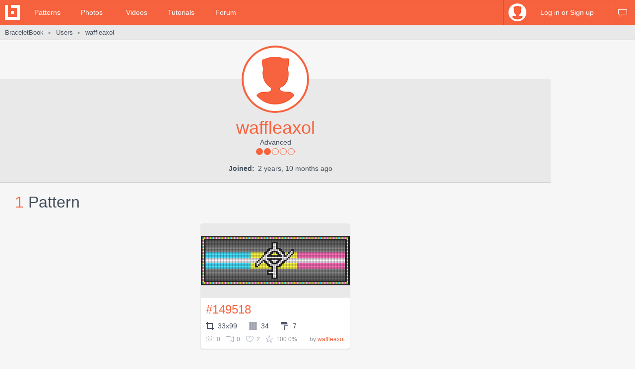

--- FILE ---
content_type: text/plain;charset=UTF-8
request_url: https://c.pub.network/v2/c
body_size: -113
content:
8cf380c5-e5c0-4fe8-8f64-43d25bd43506

--- FILE ---
content_type: text/plain;charset=UTF-8
request_url: https://c.pub.network/v2/c
body_size: -266
content:
e7599909-8cff-47d1-8859-3fd11f469fe4